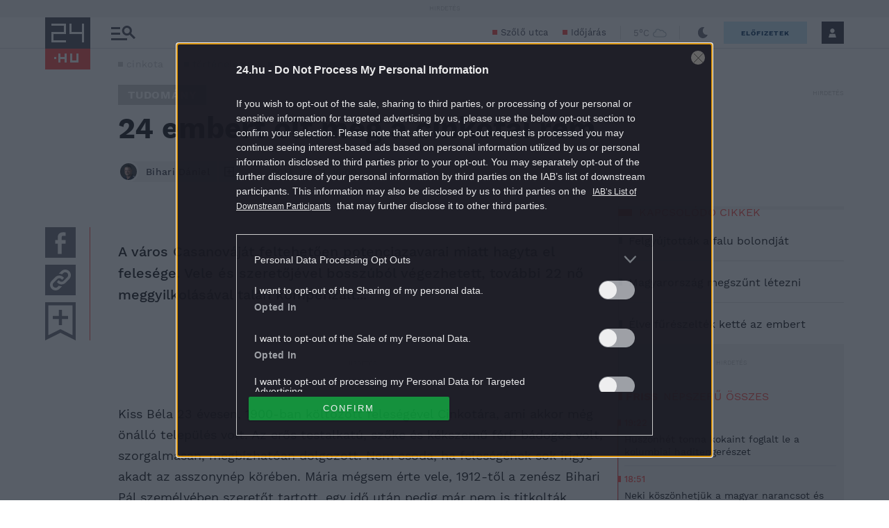

--- FILE ---
content_type: text/html; charset=utf-8
request_url: https://www.google.com/recaptcha/api2/aframe
body_size: 172
content:
<!DOCTYPE HTML><html><head><meta http-equiv="content-type" content="text/html; charset=UTF-8"></head><body><script nonce="cdRP0z0wnu22E6N9EHrmRA">/** Anti-fraud and anti-abuse applications only. See google.com/recaptcha */ try{var clients={'sodar':'https://pagead2.googlesyndication.com/pagead/sodar?'};window.addEventListener("message",function(a){try{if(a.source===window.parent){var b=JSON.parse(a.data);var c=clients[b['id']];if(c){var d=document.createElement('img');d.src=c+b['params']+'&rc='+(localStorage.getItem("rc::a")?sessionStorage.getItem("rc::b"):"");window.document.body.appendChild(d);sessionStorage.setItem("rc::e",parseInt(sessionStorage.getItem("rc::e")||0)+1);localStorage.setItem("rc::h",'1766639274382');}}}catch(b){}});window.parent.postMessage("_grecaptcha_ready", "*");}catch(b){}</script></body></html>

--- FILE ---
content_type: text/vtt
request_url: https://assets-jpcust.jwpsrv.com/strips/wrQWEe8H-120.vtt
body_size: 676
content:
WEBVTT

00:00.000 --> 00:52.190
wrQWEe8H-120.jpg#xywh=0,0,120,67

00:52.190 --> 01:44.380
wrQWEe8H-120.jpg#xywh=120,0,120,67

01:44.380 --> 02:36.571
wrQWEe8H-120.jpg#xywh=240,0,120,67

02:36.571 --> 03:28.761
wrQWEe8H-120.jpg#xywh=360,0,120,67

03:28.761 --> 04:20.952
wrQWEe8H-120.jpg#xywh=0,67,120,67

04:20.952 --> 05:13.142
wrQWEe8H-120.jpg#xywh=120,67,120,67

05:13.142 --> 06:05.332
wrQWEe8H-120.jpg#xywh=240,67,120,67

06:05.332 --> 06:57.523
wrQWEe8H-120.jpg#xywh=360,67,120,67

06:57.523 --> 07:49.713
wrQWEe8H-120.jpg#xywh=0,134,120,67

07:49.713 --> 08:41.904
wrQWEe8H-120.jpg#xywh=120,134,120,67

08:41.904 --> 09:34.094
wrQWEe8H-120.jpg#xywh=240,134,120,67

09:34.094 --> 10:26.284
wrQWEe8H-120.jpg#xywh=360,134,120,67

10:26.284 --> 11:18.475
wrQWEe8H-120.jpg#xywh=0,201,120,67

11:18.475 --> 12:10.665
wrQWEe8H-120.jpg#xywh=120,201,120,67

12:10.665 --> 13:02.856
wrQWEe8H-120.jpg#xywh=240,201,120,67

13:02.856 --> 13:55.046
wrQWEe8H-120.jpg#xywh=360,201,120,67

13:55.046 --> 14:47.236
wrQWEe8H-120.jpg#xywh=0,268,120,67

14:47.236 --> 15:39.427
wrQWEe8H-120.jpg#xywh=120,268,120,67

15:39.427 --> 16:31.617
wrQWEe8H-120.jpg#xywh=240,268,120,67

16:31.617 --> 17:23.808
wrQWEe8H-120.jpg#xywh=360,268,120,67

17:23.808 --> 18:15.998
wrQWEe8H-120.jpg#xywh=0,335,120,67

18:15.998 --> 19:08.188
wrQWEe8H-120.jpg#xywh=120,335,120,67

19:08.188 --> 20:00.379
wrQWEe8H-120.jpg#xywh=240,335,120,67

20:00.379 --> 20:52.569
wrQWEe8H-120.jpg#xywh=360,335,120,67

20:52.569 --> 21:44.760
wrQWEe8H-120.jpg#xywh=0,402,120,67

21:44.760 --> 22:36.950
wrQWEe8H-120.jpg#xywh=120,402,120,67

22:36.950 --> 23:29.140
wrQWEe8H-120.jpg#xywh=240,402,120,67

23:29.140 --> 24:21.331
wrQWEe8H-120.jpg#xywh=360,402,120,67

24:21.331 --> 25:13.521
wrQWEe8H-120.jpg#xywh=0,469,120,67

25:13.521 --> 26:05.712
wrQWEe8H-120.jpg#xywh=120,469,120,67

26:05.712 --> 26:57.902
wrQWEe8H-120.jpg#xywh=240,469,120,67

26:57.902 --> 27:50.092
wrQWEe8H-120.jpg#xywh=360,469,120,67

27:50.092 --> 28:42.283
wrQWEe8H-120.jpg#xywh=0,536,120,67

28:42.283 --> 29:34.473
wrQWEe8H-120.jpg#xywh=120,536,120,67

29:34.473 --> 30:26.664
wrQWEe8H-120.jpg#xywh=240,536,120,67

30:26.664 --> 31:18.854
wrQWEe8H-120.jpg#xywh=360,536,120,67

31:18.854 --> 32:11.044
wrQWEe8H-120.jpg#xywh=0,603,120,67

32:11.044 --> 33:03.235
wrQWEe8H-120.jpg#xywh=120,603,120,67

33:03.235 --> 33:55.425
wrQWEe8H-120.jpg#xywh=240,603,120,67

33:55.425 --> 34:47.616
wrQWEe8H-120.jpg#xywh=360,603,120,67

34:47.616 --> 35:39.806
wrQWEe8H-120.jpg#xywh=0,670,120,67

35:39.806 --> 36:31.996
wrQWEe8H-120.jpg#xywh=120,670,120,67

36:31.996 --> 37:24.187
wrQWEe8H-120.jpg#xywh=240,670,120,67

37:24.187 --> 38:16.377
wrQWEe8H-120.jpg#xywh=360,670,120,67

38:16.377 --> 39:08.568
wrQWEe8H-120.jpg#xywh=0,737,120,67

39:08.568 --> 40:00.758
wrQWEe8H-120.jpg#xywh=120,737,120,67

40:00.758 --> 40:52.948
wrQWEe8H-120.jpg#xywh=240,737,120,67

40:52.948 --> 41:45.139
wrQWEe8H-120.jpg#xywh=360,737,120,67

41:45.139 --> 42:37.329
wrQWEe8H-120.jpg#xywh=0,804,120,67

42:37.329 --> 43:29.520
wrQWEe8H-120.jpg#xywh=120,804,120,67

43:29.520 --> 44:21.710
wrQWEe8H-120.jpg#xywh=240,804,120,67

44:21.710 --> 45:13.900
wrQWEe8H-120.jpg#xywh=360,804,120,67

45:13.900 --> 46:06.091
wrQWEe8H-120.jpg#xywh=0,871,120,67

46:06.091 --> 46:58.281
wrQWEe8H-120.jpg#xywh=120,871,120,67

46:58.281 --> 47:50.472
wrQWEe8H-120.jpg#xywh=240,871,120,67

47:50.472 --> 48:42.662
wrQWEe8H-120.jpg#xywh=360,871,120,67

48:42.662 --> 49:34.852
wrQWEe8H-120.jpg#xywh=0,938,120,67

49:34.852 --> 50:27.043
wrQWEe8H-120.jpg#xywh=120,938,120,67

50:27.043 --> 51:19.233
wrQWEe8H-120.jpg#xywh=240,938,120,67

51:19.233 --> 52:11.424
wrQWEe8H-120.jpg#xywh=360,938,120,67

52:11.424 --> 53:03.614
wrQWEe8H-120.jpg#xywh=0,1005,120,67

53:03.614 --> 53:55.804
wrQWEe8H-120.jpg#xywh=120,1005,120,67

53:55.804 --> 54:47.995
wrQWEe8H-120.jpg#xywh=240,1005,120,67

54:47.995 --> 55:40.185
wrQWEe8H-120.jpg#xywh=360,1005,120,67

55:40.185 --> 56:32.376
wrQWEe8H-120.jpg#xywh=0,1072,120,67

56:32.376 --> 57:24.566
wrQWEe8H-120.jpg#xywh=120,1072,120,67

57:24.566 --> 58:16.756
wrQWEe8H-120.jpg#xywh=240,1072,120,67

58:16.756 --> 59:08.947
wrQWEe8H-120.jpg#xywh=360,1072,120,67

59:08.947 --> 01:00:01.137
wrQWEe8H-120.jpg#xywh=0,1139,120,67

01:00:01.137 --> 01:00:53.328
wrQWEe8H-120.jpg#xywh=120,1139,120,67

01:00:53.328 --> 01:01:45.518
wrQWEe8H-120.jpg#xywh=240,1139,120,67

01:01:45.518 --> 01:02:37.708
wrQWEe8H-120.jpg#xywh=360,1139,120,67

01:02:37.708 --> 01:03:29.899
wrQWEe8H-120.jpg#xywh=0,1206,120,67

01:03:29.899 --> 01:04:22.089
wrQWEe8H-120.jpg#xywh=120,1206,120,67

01:04:22.089 --> 01:05:14.280
wrQWEe8H-120.jpg#xywh=240,1206,120,67

01:05:14.280 --> 01:06:06.470
wrQWEe8H-120.jpg#xywh=360,1206,120,67

01:06:06.470 --> 01:06:58.660
wrQWEe8H-120.jpg#xywh=0,1273,120,67

01:06:58.660 --> 01:07:50.851
wrQWEe8H-120.jpg#xywh=120,1273,120,67

01:07:50.851 --> 01:08:43.041
wrQWEe8H-120.jpg#xywh=240,1273,120,67

01:08:43.041 --> 01:09:35.232
wrQWEe8H-120.jpg#xywh=360,1273,120,67



--- FILE ---
content_type: image/svg+xml
request_url: https://s.24.hu/app/themes/24-2020-theme/images/icons//icon-fb-article.svg
body_size: 333
content:
<svg width="44" height="44" viewBox="0 0 44 44" fill="none" xmlns="http://www.w3.org/2000/svg">
<path d="M41.472 0H0V44H44V0H41.472ZM29.3641 23.8303H23.8584V38.4133H18.2603V23.8319H14.3752V18.565H18.2603V14.0814C18.2603 10.5614 20.5509 7.32152 25.8514 7.32152C27.0995 7.31762 28.3472 7.38529 29.5876 7.52401L29.4565 12.4314C29.4565 12.4314 27.8435 12.4153 26.0835 12.4153C24.1665 12.4153 23.8598 13.2865 23.8598 14.7385V18.565H29.6198L29.3641 23.8303Z" fill="#6B6B76"/>
</svg>


--- FILE ---
content_type: application/javascript
request_url: https://stat.24.hu/CTS/measuring-codes-v2/public/24.main.min.js?t=20250708
body_size: 12383
content:
(()=>{var e={4:(e,t,n)=>{"use strict";n.d(t,{P:()=>o});var a=n(472);const o=()=>{n.g._ceMeasuringCode=n.g._ceMeasuringCode||{},n.g._ceMeasuringCode.config=n.g._ceMeasuringCode.config||a.$}},57:(e,t,n)=>{"use strict";n.r(t),n.d(t,{removeAccents:()=>a});const a=e=>{let t={a:"á|à|ã|â|À|Á|Ã|Â",e:"é|è|ê|É|È|Ê",i:"í|ì|î|Í|Ì|Î",o:"ó|ò|ö|ő|Ó|Ò|Ö|Ő",u:"ú|ù|û|ü|ű|Ú|Ù|Û|Ü|Ű",c:"ç|Ç",n:"ñ|Ñ"};e=e.toLowerCase();for(let n in t)e=e.replace(new RegExp(t[n],"g"),n);return e}},60:(e,t,n)=>{"use strict";n.r(t),n.d(t,{removeSpace:()=>a});const a=e=>(null!=e&&(e.startsWith(" ")&&(e=e.substring(1)),e.endsWith(" ")&&(e=e.substring(0,e.length-1))),e)},66:(e,t,n)=>{"use strict";n.d(t,{H:()=>f});var a=n(472),o=n(906),r=n(864);const l={getWidgetGroupTitle:null,getWidgetGroupLinkCnt:null,prepare:(e,t)=>{let n=[],o=0,r=a.$.hostConfig?.widgetGrouping?.attr||"";if(""!=r){const l=[...new Set([e?.hasAttribute(r)?e:[],...e.querySelectorAll(`[${r}]`),t?.hasAttribute(r)?t:[]])].flat();for(const i of l)if(i?.contains?.(t)||i==t){const l=i?.getAttribute(r);n.push(l);const s=[...new Set([...e.querySelectorAll(`[${r}='${l}']`),e?.getAttribute(r)==l?e:[],t?.getAttribute(r)==l?t:[]])].flat();for(const e of s){let n=0;const r=[...new Set([...e?.querySelectorAll?.(a.$.hostConfig.tagNames)||[],t])].flat();for(const e of r)e==t&&(o=n),n++}}}l.getWidgetGroupTitle=()=>{const e=[...new Set(n)];let t="";if(e.length>0){const n=a.$?.hostConfig?.widgetGrouping?.replaceDelimiter||"#";t=n+e.join(n)}return t},l.getWidgetGroupLinkCnt=()=>o}};var i=n(199),s=n(315),c=n(57),g=n(858);const d={titleFromAttr:(e,t,n,o)=>{if(null!=e&&""!=e){let r="";if("string"==typeof e)null!=t.getAttribute(e)&&(r=t.getAttribute(e)+(0,g.H)(t,`[ ${e} = '${t.getAttribute(e)}']`),o.push(r.replace(/\//,"_"))),a.$.hostConfig?.tagNameAsWidget&&t==n&&null!=n.getAttribute(e)&&(r=n.getAttribute(e)+(0,g.H)(n,`[ ${e} = '${n.getAttribute(e)}']`),o.push(r.replace(/\//,"_")));else if("object"==typeof e)for(const l of e)null!=t.getAttribute(l)&&(r=t.getAttribute(l)+(0,g.H)(t,`[ ${l} = '${t.getAttribute(l)}']`),o.push(r.replace(/\//,"_"))),a.$.hostConfig?.tagNameAsWidget&&t==n&&null!=n.getAttribute(l)&&(r=n.getAttribute(l)+(0,g.H)(n,`[ ${l} = '${n.getAttribute(l)}']`),o.push(r.replace(/\//,"_")))}},titleFromElements:(e,t,n,o)=>{let r,l=a.$.hostConfig.widgetTitle.titleFrom[o].fromParent,i=a.$.hostConfig.widgetTitle.titleFrom[o].fomParentOnpageType;for(const n of t)if(e.querySelectorAll(n).length>0){r=e.querySelectorAll(n),"object"==typeof r[0]&&(r=r[0]);break}if(l&&s.page?.[i]?.()&&null!=e.parentNode&&null==r)for(const n of t)if(e.parentNode.querySelectorAll(n).length>0){r=e.parentNode.querySelectorAll(n),"object"==typeof r[0]&&(r=r[0]);break}if(0!=r?.length)if(r?.children?.length>1)for(const e of r.children)null!=e.innerText&&n.push(e.innerText?.replace(/\//,"_"));else null!=r?.innerText&&n.push(r?.innerText?.replace(/\//,"_").trim())},titleFromArticleContent:(e,t,n)=>{if(a.$.hostConfig?.article?.elements){n&&(e=e.customParentNode);for(const n of a.$.hostConfig.article.elements){let o=document.querySelectorAll(n);if(null!=o[0]&&o[0].contains(e)){t.push(a.$.hostConfig.article.title);break}}}},prepare:(e,t,n,o,r,i)=>{let c,g=Object.keys(a.$.hostConfig.widgetTitle.titleFrom),m=!1;if(null!=a.$.hostConfig?.widgetTitle?.titleFrom[n]?.frompageType){c=a.$.hostConfig.widgetTitle.titleFrom[n].frompageType;for(const e of c)if(s.page[e]()){c=e;break}}if(null!=c?g.includes(n)&&s.page?.[c]?.()&&(m=!0):m=!0,m&&(d.titleFromArticleContent(o,t,r),g.includes(n))){let r=a.$.hostConfig.widgetTitle.elements,s=null==i?a.$.hostConfig.widgetTitle.attr:i;d.titleFromElements(e,r,t,n),d.titleFromAttr(s,e,o,t);let c=l?.getWidgetGroupTitle?.()||"";""!=c&&t.push(c.replace(/\//,"_"))}},get:e=>{if("object"==typeof e){e=e.filter((e,t,n)=>n.indexOf(e)===t);for(let t=0;t<e.length;t++)""==e[t]&&e.splice(t,1);for(let t=1;t<e.length;t++){let n=a.$.hostConfig?.widgetGrouping?.replaceDelimiter||"#";t>0&&(-1!=e[t].indexOf(n)&&(n=""),e[t]=n+e[t])}(e=e.join("")).trim(),e=(0,r.X)(e).replace("//","/"),a.$.hostConfig?.widgetTitle?.cleanText&&(e=e.replace(/ /g,"-"),e=(0,c.removeAccents)(e.replace(/-{2,}/g,"-"))),"/"==e[0]&&(e=e.slice(1)),a.$.hostConfig?.widgetGrouping&&(e=e.replace("/#_wgr_",""))}return e}};var m=n(710),u=n(60);const p=(e,t)=>{let n=e.querySelectorAll(a.$.hostConfig.tagNames),o=!1,r=0;if(a.$.hostConfig?.widgetGrouping){let e="";e=l.getWidgetGroupTitle(),r=l.getWidgetGroupLinkCnt(),""!=e&&(o=!0)}else for(let e=0;e<n.length;e++)n[e]==t&&(r=e);if(!o)for(let e=0;e<n.length;e++)n[e]==t&&(r=e);return r},f={addEventListenerClick:null,initClickListener:null,init:()=>{let e=[],t=null,c=[],g=[],h=0,C=(0,i.g)(),y={},k=(n,o,r,i,s)=>{let m=r.replace(/\./g,"");if(m=m.replace(/#/g,""),""!=(r=r.replace(/\|/g,", "))&&null!=n.id&&-1!=n.id.search(m)||""!=r&&null!=n.className&&"string"==typeof n.className&&-1!=n.className.search(m)){if(null!=a.$.hostConfig.skipCoordElements&&a.$.hostConfig.skipCoordElements.length>0)for(const e of a.$.hostConfig.skipCoordElements)r+=":not("+e+")";let m=null,u=null,f=null,y=C.querySelectorAll(r);null!=g[0]&&(y=g[g.length-1].querySelectorAll(r)),y=((e,t,n,o)=>{let r=[];for(const o of e)if(null==a.$.hostConfig.needContainTagnames||a.$.hostConfig.needContainTagnames){if(o.querySelectorAll(a.$.hostConfig.tagNames).length>0&&r.push(o),null!=a.$.hostConfig.customElements)for(const e of a.$.hostConfig.customElements.split(","))(null!=n.className&&-1!=n.className.indexOf(e)||null!=n.id&&-1!=n.id.indexOf(e))&&-1==r.indexOf(o)&&r.push(o);a.$.hostConfig?.tagNameAsWidget&&null!=t.tagName&&-1!=a.$.hostConfig.tagNames.indexOf(t.tagName.toLowerCase()+",")&&-1==r.indexOf(o)&&r.push(o)}else r.push(o);if(null!=a.$.hostConfig.coordOwnContext&&a.$.hostConfig.coordOwnContext)for(const e of r){let t=e.querySelectorAll(o);for(const e of t)-1!=r.indexOf(e)&&(r=r.filter(t=>t!==e))}if(a.$.hostConfig?.shadowDOM?.selector){const e=document.querySelectorAll(a.$.hostConfig.shadowDOM.selector);for(const t of e){const e=t?.shadowRoot?.querySelectorAll?.(o)||[];for(const t of e)r.push(t)}}return r})(y,n,o,r);for(let r=0;r<y.length;r++)null!=a.$.hostConfig.parentRowSeparator&&"row"==i&&y[r].querySelectorAll(a.$.hostConfig.tagNames).length>0&&-1==y[r].className.indexOf(a.$.hostConfig.parentRowSeparator)&&(f++,n===y[r]&&(u=f-1)),n==y[r]&&(m=r,l.prepare(n,o),d.prepare(n,e,i,o,s),"widgetColumn"!=i&&(h=p(n,o)),null!=u&&(m=u),"widget"==i&&(t=n),c.push(m),g.push(n))}},v=(n,l,p)=>{c=[],g=[],h=0,C=(0,i.g)();let f=!1,b=null,w=[];if((n.target!=document&&null!=C&&"body"!=n?.target?.tagName.toLowerCase()&&n.target!=document.body||p)&&(C?.contains?.(n.target)||p)){let i=n.target.parentNode;b=n.target,(p||null!=l&&null!=l)&&(i=n.target?.customParentNode||n.target?.parentNode,b.customParentNode=i),w=((e,t,n,a)=>{const o="BODY";for(e.push(a.target),e.push(t);t!=n&&t!=document.body&&a.target!=document.body&&null!=t&&t?.tagName!=o&&a.target?.tagName!=o;)t=t.parentNode,e.push(t);return e})(w,i,C,n),f=(e=>{for(const t of w)if("object"==typeof t&&null!=t?.tagName){for(const n of a.$.hostConfig.tagNames.split(","))if(t.tagName.toLowerCase()==n&&(b=t,C.contains(b))){e=!0;break}if(null!=a.$.hostConfig.customElements)for(const n of a.$.hostConfig.customElements.split(","))if(("string"==typeof t.className&&null!=t.className&&-1!=t.className.indexOf(n)||"string"==typeof t.className&&null!=t.id&&-1!=t.id.indexOf(n))&&(b=t,C.contains(b))){e=!0;break}}return e})(f),f=(e=>{if(null!=a.$.hostConfig.exCeptions&&null!=C)for(const t of a.$.hostConfig.exCeptions.split(",")){let n=C.querySelectorAll(t);for(const t of n)null!=n&&"object"==typeof n&&t.contains(b)&&(e=!1)}return e})(f),a.$.hostConfig?.itemInLinkItem&&(b=(()=>{let e=b.querySelectorAll(a.$.hostConfig.tagNames);if(null!=e&&e.length>0)for(const t of e)if(t==n.target){b=t;break}return b})()),(null!=l&&null!=l||p)&&(f=!0,b=n.target),null!=a.$.hostConfig?.event?.replace&&(a.$.event.replace=a.$.hostConfig.event.replace);for(const e in a.$.event.replace){let t=e,o=a.$.event.replace[t];if(t==n.type)for(const e in o){let t=o[e],a=C.querySelectorAll(t.elSelector);for(const t of a)if(t==b)return n.target.addEventListener(e,v),f=!1,!1}}if(f){for(let e=w.length;e>=0;--e)"object"==typeof w[e]&&(k(w[e],b,a.$.hostConfig.row,"row",p),k(w[e],b,a.$.hostConfig.column,"column",p),("string"==typeof w[e].className&&-1==w[e].className.indexOf(a.$.hostConfig.widgetException)||""==a.$.hostConfig.widgetException)&&(k(w[e],b,a.$.hostConfig.widget,"widget",p),null!=a.$.hostConfig.widgetColumn&&k(w[e],b,a.$.hostConfig.widgetColumn,"widgetColumn",p)));if(((t,n,l,i,c,g)=>{y={};let p,f="",C="",k="link",v="",b=!g;for(const e of a.$.hostConfig.linkTypes)if(t.target.localName==e.type){k=e.name;break}p=(0,m.getInnerText)(l,t.target,l,c),f=(e=>{let t="";return null!=e.href&&(t=e.href,-1==t.indexOf("void(0)")&&-1==t.indexOf("javascript")||(t="JS"),-1==t.indexOf("https://")&&-1==t.indexOf("http://")&&(t.startsWith("#")||(t=""))),t=e?.getAttribute?.("data-link")||t,t})(l),(-1!=f.indexOf("http://")||-1!=f.indexOf("https://"))&&(v=f.split("/")[2]),null!=l?.getAttribute?.(a.$.hostConfig?.linkType?.attr)&&(k=l.getAttribute(a.$.hostConfig.linkType.attr)),""!=a.$.hostConfig?.linkCat?.attr&&(C=a.$.hostConfig.linkCat?.function?.(l)),p=(0,r.X)(p),p=(0,u.removeSpace)(p),y={event:a.$.event.name,blockTitle:"content",boxTitle:n.toString(),boxSubTitle:d.get(e).trim(),hostname:v,linkCount:h,linkPage:s.page.getLinkPage(),linkText:p.trim(),linkType:k,linkURI:encodeURIComponent(f),linkCat:C},""==n.toString()||i||(0,o.pushDLEvent)(y,b),e=[]})(n,c,b,l,t,p),null!=l&&null!=l)return y}}},b=()=>{document.addEventListener("mousedown",e=>{null!=e.button&&(0!=e.button&&1!=e.button||v(e))}),n.g.addEventListener("_ce_measure_item",e=>v(e.detail,e.detail?.returnVal,e.detail?.createdElement))};b(),f.addEventListenerClick=v,f.initClickListener=b}}},199:(e,t,n)=>{"use strict";n.d(t,{g:()=>o});var a=n(472);const o=()=>{let e=document.querySelectorAll(a.$.hostConfig.top);for(const t of e)if(null!=t)return t}},315:(e,t,n)=>{"use strict";n.r(t),n.d(t,{page:()=>o});var a=n(472);const o={pageTypes:{isHomePage:!1,isCategoryPage:!1,isArticlePage:!1,pageTypeName:""},isHomePage:()=>o.pageTypes.isHomePage,isCategoryPage:()=>o.pageTypes.isCategoryPage,isArticlePage:()=>o.pageTypes.isArticlePage,getPageType:()=>o.pageTypes.pageTypeName,prepare:()=>{let e="",t=document.location.pathname,n=document.location.search,r=a.$.hostConfig.page.typeFromVariable,l=a.$.hostConfig?.page?.langIndex||0,i={home:["Home","Nyito"],article:["Article","Cikk"],category:["Category","Rovat"],other:["Other","Egyeb"],search:["Search","Kereso"]};"/"==document.location.pathname&&-1==n.indexOf("?s=")?(e=i.home[l],o.pageTypes.isHomePage=!0):(-1!=document.location.pathname.search("[0-9]{4}[-/]{0,1}(0[1-9]|1[0-2])[-/]{0,1}(0[1-9]|[1-2][0-9]|3[0-1])")&&(e=i.article[l],o.pageTypes.isArticlePage=!0),null!=r&&(e=r,e=e.charAt(0).toUpperCase()+e.slice(1),e==i.article[0]&&(o.pageTypes.isArticlePage=!0)),""==e&&(t.endsWith("/")&&(t=t.substring(0,t.length-1)),t.split("/").length-1==1?(e=i.category[l],o.pageTypes.isCategoryPage=!0):e=i.other[l],-1!=n.indexOf("?s=")&&(e=i.search[l]))),a.$.hostConfig?.page?.lowerCase&&(e=e.toLowerCase()),o.pageTypes.pageTypeName=e},getArticlePage:()=>{let e=document.location.pathname;return null!=e.split("/")[1].split("/")[0]&&(e=e.split("/")[1].split("/")[0]),a.$.hostConfig?.page?.lowerCase&&(e=e.toLowerCase()),e},getLinkPage:()=>{let e=o.getPageType();return""!=a.$.hostConfig.page.name&&(e=a.$.hostConfig.page.name+" "+o.getPageType(),o.pageTypes.isArticlePage&&a.$.hostConfig?.page?.articlePageNamePath&&(e=o.getPageType().toLowerCase()+"/"+o.getArticlePage()),a.$.hostConfig?.page?.path&&(e=""==o.getArticlePage()?o.getPageType():o.getArticlePage())),a.$.hostConfig?.page?.lowerCase&&(e=e.toLowerCase()),e},getPagePath:e=>{let t=document.location.pathname?.split?.("/")?.[e]||"";return a.$.hostConfig?.page?.lowerCase&&(t=t.toLowerCase()),t}}},446:(e,t,n)=>{"use strict";n.r(t),n.d(t,{cutStringAt:()=>a});const a=(e,t)=>e.length>t?`${e.substring(0,t)}...`:e},472:(e,t,n)=>{"use strict";n.d(t,{$:()=>o});const a={hostConfig:{page:{name:"",lowerCase:!0,articlePageNamePath:!0,typeFromVariable:n.g.ctsPageType},top:[".site-content",".elementor-page .content-area","._ce_measure_top"],sidebar:".sidebar",bottom:".footer",column:"._ce_measure_column|.elementor-column",row:"._ce_measure_row|.elementor-section",parentRowSeparator:"vc_inner ",widget:"._ce_measure_widget|.elementor-widget",widgetTitle:{attr:["data-ce-measure-widget","data-widget_type"],elements:["h3.active","h3.-active"],titleFrom:{widget:{fromParent:!1}},cleanText:!0},tagNames:"a,button,iframe,label,input",customElements:".fb-share-ab,.m-mileStone__btn,.owl-prev,.owl-next,_ce_measure_link",article:{title:"Article content",elements:[".o-post__body",".livepost-events"]},exCeptions:"#box-menu,.mejs-controls button,.newslettertemplate,.audioplayer-playpause",otherClickElements:[{name:"header",headerClick:1},{name:".o-header",headerClick:1},{name:".m-header",headerClick:1},{name:".navbar",headerClick:1},{name:"#navbar-main",headerClick:1,noChild:1},{name:".a-menu",newName:"navbar-main",headerClick:1,noChild:1},{name:"#menu-friss",headerClick:1,noChild:1},{name:"#menu-24",headerClick:1,noChild:1},{name:".-menuTop24",newName:"menu-top24",headerClick:1,noChild:1},{name:"#menu-tamogatas",headerClick:1,noChild:1},{name:"#mainMenu",headerClick:1},{name:".m-dropdownMenu",headerClick:1},{name:"#menu-friss-content",headerClick:1},{name:"#menu-24-content",headerClick:1},{name:"#menu-24",headerClick:1},{name:".m-infoBar",headerClick:1},{name:".m-weather",headerClick:1},{name:".m-login",headerClick:1},{name:".o-header__parent24Logo",newName:"parent24Logo",headerClick:1,noChild:1},{name:".m-dropdownMenu.-loginMenu",newName:"loginMenu",headerClick:1},{name:".m-login__profileItem.-darkmodeItem .-darkModeOff",newName:"loginMenu-dark-mode-btn-off",headerClick:1,runOnclickEvt:!1},{name:".m-login__profileItem.-darkmodeItem .-darkModeOn",newName:"loginMenu-dark-mode-btn-on",headerClick:1,runOnclickEvt:!1},{name:".m-infoBar__weather",headerClick:1},{name:".m-infoBar__today .nameday",newName:"nameday",headerClick:1,noChild:1},{name:".m-infoBar__today .date",newName:"date",headerClick:1,noChild:1},{name:".m-brandLogo",headerClick:1},{name:".m-header__logo",newName:"headerLogo",headerClick:1},{name:"#navbar-tags",headerClick:1},{name:"#tag-menu",headerClick:1},{name:".m-megaMenu",headerClick:1},{name:".m-megaMenu__tags",headerClick:1},{name:".m-megaMenu__section",headerClick:1},{name:".m-megaMenu__microsites",headerClick:1},{name:".m-megaMenu__communityWrap",headerClick:1},{name:".m-megaMenu__top5",headerClick:1},{name:".m-subMegamenus",headerClick:1},{name:".m-categoryMenu.a-baseTag",newName:"m-megaMenu-tag",headerClick:1},{name:".m-megaMenu__top24Wrap",newName:"m-megaMenu-top24",headerClick:1},{name:".m-megaMenu__mostReadWrap",newName:"m-megaMenu-mostRead",headerClick:1},{name:".m-megaMenu__searchFrom",newName:"m-megaMenu-searchForm",headerClick:1},{name:".logo.elementor-widget",newName:"elementor-nav-logo",headerClick:1},{name:"#fp-nav",newName:"elementor-nav",headerClick:1},{name:"#fp-nav .fp-tooltip.fp-left",newName:"elementor-nav",headerClick:1,noChild:1},{name:".newsletter-btn",headerClick:1},{name:".m-topBar",headerClick:1},{name:".m-topBar .-topBarSearch",newName:"topBarSearch",headerClick:1,noChild:1},{name:".m-topBar .-topBarLetter",newName:"topBarLetter",headerClick:1,noChild:1},{name:".m-megaMenu__searchWrap .-pseudoSearchBtn",newName:"m-megaMenuSearchBtn",headerClick:1,noChild:1},{name:"#additional-menu",headerClick:1},{name:".m-swiperMenu__btn.swiper-button-prev",newName:"tag-menu-prev",headerClick:1},{name:".m-swiperMenu__btn.swiper-button-next",newName:"tag-menu-next",headerClick:1},{name:"#dark-mode-btn-wrap a.-normalModeBtn",newName:"dark-mode-btn-on",headerClick:1,noChild:1,addEventListenerClick:1,runOnclickEvt:!1},{name:"#dark-mode-btn-wrap a.-darkModeBtn",newName:"dark-mode-btn-off",headerClick:1,noChild:1,addEventListenerClick:1,runOnclickEvt:!1},{name:".o-header a.a-btn.-subscription",newName:"subscription-btn",headerClick:1,noChild:1},{name:".articleGalleryCanvas",newName:"gallery"},{name:".articleGalleryCanvas .owl-prev",newName:"gallery-prev",noChild:1,addEventListenerClick:1},{name:".articleGalleryCanvas .owl-next",newName:"gallery-next",noChild:1,addEventListenerClick:1},{name:".articleGalleryCanvas .toplogo",newName:"gallery-toplogo",noChild:1,addEventListenerClick:1},{name:".articleGalleryCanvas .close-button",newName:"gallery-close",noChild:1,addEventListenerClick:1},{name:".articleGalleryCanvas .description-container .desc-button",newName:"gallery-desc-button",noChild:1,addEventListenerClick:1},{name:".o-cegCanvas .m-cegLayer:not([data-ce-measure-widget='gallery-layer'])",newName:"gallery"},{name:".o-cegCanvas .m-cegLayer:not([data-ce-measure-widget='gallery-layer']) .a-cegNav.-prev",newName:"gallery-prev",noChild:1,addEventListenerClick:1},{name:".o-cegCanvas .m-cegLayer:not([data-ce-measure-widget='gallery-layer']) .a-cegNav.-next",newName:"gallery-next",noChild:1,addEventListenerClick:1},{name:".o-cegCanvas .m-cegLayer:not([data-ce-measure-widget='gallery-layer']) .m-cegCarousel__zoom",newName:"gallery-zoom",noChild:1,addEventListenerClick:1},{name:".o-cegCanvas .m-cegLayer:not([data-ce-measure-widget='gallery-layer']) .m-cegLayer__sidebar.m-cegSidebar",newName:"gallery-sidebar",addEventListenerClick:1},{name:".o-cegCanvas .m-cegLayer:not([data-ce-measure-widget='gallery-layer']) .m-cegSocial.-sidebar",newName:"gallery-social",addEventListenerClick:1},{name:".o-cegCanvas .m-cegLayer:not([data-ce-measure-widget='gallery-layer']) .m-cegSocial.-sidebar .m-cegSocial__icon",newName:"gallery-social",addEventListenerClick:1,noChild:1},{name:".o-cegCanvas .m-cegLayer:not([data-ce-measure-widget='gallery-layer']) .m-cegLayer__top.m-cegHeader",newName:"gallery-header",addEventListenerClick:1},{name:".o-cegCanvas .m-cegLayer:not([data-ce-measure-widget='gallery-layer']) .m-cegLayer__top.m-cegHeader .m-brandLogo",newName:"gallery-toplogo",noChild:1,addEventListenerClick:1},{name:".o-cegCanvas .m-cegLayer:not([data-ce-measure-widget='gallery-layer']) .m-cegHeader__closeBtn.close-button",newName:"gallery-close",noChild:1,addEventListenerClick:1},{name:".o-cegCanvas .m-cegLayer:not([data-ce-measure-widget='gallery-layer']) .m-cegCaption__thumbIcon",newName:"gallery-thumb-icon",noChild:1,addEventListenerClick:1},{name:".o-cegCanvas .m-cegLayer:not([data-ce-measure-widget='gallery-layer']) .m-cegThumbList__item img",newName:"gallery-thumb-image",addEventListenerClick:1,noChild:1},{name:".o-cegCanvas .m-cegLayer:not([data-ce-measure-widget='gallery-layer']) .m-relatedWidget__item",newName:"gallery-related-item",addEventListenerClick:1},{name:".o-cegCanvas .m-cegLayer:not([data-ce-measure-widget='gallery-layer']) .m-relatedWidget__item .m-relatedWidget__tag",newName:"gallery-related-item-tag",addEventListenerClick:1},{name:".o-cegCanvas .m-cegLayer:not([data-ce-measure-widget='gallery-layer']) .a-cegGalleryTitle",newName:"gallery-header-title",addEventListenerClick:1,noChild:1},{name:".o-cegCanvas .m-cegLayer:not([data-ce-measure-widget='gallery-layer']) .m-cegHeader__imgCnt img",newName:"gallery-header-image",addEventListenerClick:1,noChild:1},{name:".m-cegOpener:not(._ce_measure_widget)",newName:"gallery-open",addEventListenerClick:1,noChild:1},{name:".u-overlayFullScreen",layerClick:1},{name:"#overlay_readers_letter",layerClick:1},{name:"#overlay_readers_letter",layerClick:1},{name:".u-overlayFullScreen .-loginAlert",newName:"overlay-login-alert",layerClick:1},{name:"#sideStickyVideoMobileNotice",layerClick:1},{name:"#sideStickyVideoMobileNotice",layerClick:1,noChild:1},{name:"#sideStickyVideoMobileNotice #videoCloseBtnOnMobile",newName:"sideStickyVideoMobileNotice-close",layerClick:1,noChild:1},{name:"#sideStickyVideoReOpen",noChild:1},{name:"#adultModal",layerClick:1},{name:"#webPushPopup",layerClick:1},{name:"#stickyMobileNotification",layerClick:1},{name:".m-fbExitPopup__wrap",newName:"shareItemLikeBox-botom",layerClick:1,addEventListenerClick:1},{name:".m-fbExitPopup__wrap .fa-close",newName:"shareItemLikeBox-botom-close",layerClick:1,addEventListenerClick:1,noChild:1},{name:".remp-banner",layerClick:1},{name:"#breakingNewsRow",layerClick:1},{name:"#breakingNewsRow",layerClick:1,noChild:1},{name:"#breakingNewsRow #newsCloseBtn, #breakingNewsRow #breakingNewsCloseBtn",newName:"breakingNewsRow-close",layerClick:1,noChild:1},{name:".m-donationBottomLine__wrap",newName:"m-donationBottomLine-parent",noChild:1,addEventListenerClick:1},{name:".m-donationBottomLine__side.-leftSide",newName:"m-donationBottomLine-left",noChild:1,addEventListenerClick:1},{name:".m-donationBottomLine__side.-rightSide",newName:"m-donationBottomLine-right",noChild:1,addEventListenerClick:1},{name:".m-donationBottomLine__close",newName:"m-donationBottomLine-close",noChild:1,addEventListenerClick:1},{name:".m-donationBottomLine__txtWrap",newName:"m-donationBottomLine-txt",noChild:1,addEventListenerClick:1},{name:".m-donationBottomLine__imgWrap",newName:"m-donationBottomLine-img",noChild:1,addEventListenerClick:1},{name:".m-donationBottomLine__btn",newName:"m-donationBottomLine-btn",noChild:1,addEventListenerClick:1},{name:'a[href*="ajanlom_page"][href*="googleplay_button"], a[href*="tippjatek_ajanlaspage_appstorebutton"]',newName:"tippjatek-app-ajanlom-btn",noChild:1},{name:"#footer",footerClick:1},{name:"#footer .-categoryMenuInFooter",newName:"footer-category",footerClick:1},{name:"#footer .-partnersCol",newName:"footer-partners",footerClick:1},{name:"#footer .-serviceCol",newName:"footer-services",footerClick:1},{name:"#footer .-appCol",newName:"footer-apps",footerClick:1}],linkTypes:[{type:"img",name:"picture"},{type:"label",name:"label"},{type:"input",name:"input"},{type:"button",name:"button"},{type:"socialevent",name:"socialevent"}],widgetGrouping:{active:!0,attr:"data-measurement-group",replaceDelimiter:"#"},appear:{attr:"data-ce-measure-appear",selectors:{appear:"._ce_measure_appear"},threshold:[0]},innerTextFindSimilarLink:!0,innerTextFindSimilarLinkFirst:!0,skipCoordElements:[],articleReadMeasuring:!0,needContainTagnames:!0,tagNameAsWidget:!0,coordOwnContext:!0,linkText:{stripClass:!1},shadowDOM:{selector:['marfeel-flowcards [data-testid="amp-document-single"]',"#central-quiz"]}},hostFunction:{scrollOnTipGameLandingPage:()=>{if(document.location.href.includes("tippjatek.24.hu/ajanlas")){let e=[[25,0],[50,0],[75,0],[100,0]],t=n.g._ceMeasuringCode.page.getLinkPage(),a="",o=n.g._ceMeasuringCode.page.getPageType(),r={tag:{index:2},category:{index:1},article:{index:1}};""==t&&null==t&&(t="undefinedPageId"),-1!=Object.keys(r).indexOf(o)&&null!=r[o]&&(a=n.g._ceMeasuringCode.page.getPagePath(r[o].index)+"/"),document.onscroll=()=>{let o=document.documentElement.scrollHeight,r=n.g.innerHeight,l=(n.g.pageYOffset||document.documentElement.scrollTop)/(o-r);l=Math.round(100*l);for(const o of e)if(l>=o[0]&&0==o[1]){o[1]=1;const e={event:"scrollEvent",eventCategory:"Scroll on "+n.g._ceMeasuringCode.page.getPageType(),eventAction:a+"percentage",eventLabel:"Scroll/"+t+"/percentage/"+o[0]+"%"};n.g._ceMeasuringCode.pushDLEvent(e,!1),100==o[0]&&(document.onscroll=!1)}}}}}};let o={error:{reporting:!0,console:{name:"_ceMeasuringCode",color:"#bada55"}},event:{name:null!=a.hostConfig.event&&null!=a.hostConfig.event.name?a.hostConfig.event.name:"eventLinkClick",replace:{mousedown:{change:{elSelector:"select"}}},rateLimit:{maxTotalEvt:500,maxEvtInterval:10,reducedMaxEvtInterval:1,interval:1e3,queueMax:100}},cutDlParams:{linkText:90,boxSubTitle:255,encodeChars:["/"]},mediaConfig:{playerObj:"jwplayer",playerContainer:".jwplayer, audio",observer:{id:"botr_",class:"jwplayer jw-reset"},active:!0,events:{play:!0,pause:!0,complete:!0,seek:!0,seeking:!0,playAttempt:!0,adImpression:!0,adSkipped:!0,adClick:!0,adComplete:!0,ended:!0},playerNameFromProperty:[a.hostConfig.widget,"class","id"]},mutationConfig:{attributes:!0,childList:!0,characterData:!0,subtree:!0},appear:{evt:{listener:"_ce_measure_appear"},excludeTagNames:["HTML","BODY"]},hostConfig:{}};o={...o,...a}},496:(e,t,n)=>{var a={"./cutStringAt.js":446,"./getInnerText.js":710,"./getWidgetData.js":810,"./page.js":315,"./pushDLEvent.js":906,"./removeAccents.js":57,"./removeSpace.js":60};function o(e){var t=r(e);return n(t)}function r(e){if(!n.o(a,e)){var t=new Error("Cannot find module '"+e+"'");throw t.code="MODULE_NOT_FOUND",t}return a[e]}o.keys=function(){return Object.keys(a)},o.resolve=r,e.exports=o,o.id=496},710:(e,t,n)=>{"use strict";n.r(t),n.d(t,{getInnerText:()=>l});var a=n(472),o=n(199),r=n(60);const l=(e,t,n,l)=>{let i="";const s=(t,n)=>{if(!t||!n?.parentNode)return"";let a=t.parentNode;for(let r=0;r<4&&a&&a!==n.parentNode&&a!==document.body&&a!==(0,o.g)()&&"BODY"!==a.tagName;r++){const n=a.getElementsByTagName("a");for(const a of n)if(a.href&&(a.href===t.parentNode.href||a.href===e.href)){const e=a.innerText.trim();if(e)return e}a=a.parentNode}return""},c=e=>{try{return e.trim().replace("\n"," ").replace(/<\/?[^>]+(>|$)/g,"").replace(/[^a-z0-9\n\r\.\+\-_\!\@\#\/\*\,\=\%\'\"\(\)\?\: áéíóöőúüű]/gi,"").replace(/\r?\n|\r/g,"")}catch(t){return e}};return n=n||e,i=((e,t,n,o)=>{if(!t)return o;const r=[(t="svg"===t.tagName&&t?.parentNode||t).innerText,(()=>{if(a.$.hostConfig?.innerTextFindSimilarLinkFirst&&!o)return s(n,e)})(),t.textContent,t.title,t.alt,"input"===t.tagName.toLowerCase()&&"submit"===t.getAttribute("type")?t.value:null,(()=>{if(((e,t)=>!("img"!=e?.tagName?.toLowerCase?.()&&"img"!=t?.tagName?.toLowerCase?.()))(t,n))return t.title||t.alt||n.title||n.alt||""})(),t.id,a.$.hostConfig?.linkText?.stripClass??1?t?.className?.match?.(/^[^\s]+/g)?.[0]:t.className,t.placeholder,t.name,(()=>{if(a.$.hostConfig?.innerTextFindSimilarLink&&!o)return s(n,e)})()];for(let e of r)if(e&&""!==e.trim()){o=e.trim();break}if(t.selectedIndex&&t.children){const e=t.id||t.name;o=(e?e+"_":"")+(t.children[t.selectedIndex].innerText||o)}return c(o)})(l,e,t=t||e,i),i=c(i),i=((e,t)=>{if(e&&a.$.hostConfig.noLinkText)for(const t of a.$.hostConfig.noLinkText.split(","))if(e.parentNode?.className&&e.parentNode.className.includes(t)||e.className&&e.className.includes(t)||e.id&&e.id.includes(t))return"";return t})(n,i),(0,r.removeSpace)(i)}},810:(e,t,n)=>{"use strict";n.r(t),n.d(t,{getWidgetData:()=>r});var a=n(66),o=n(892);const r=(e,t)=>{try{let n={},o={};t=t||[],n.target=e,n.target.customParentNode=e.parentNode;let r=a.H.addEventListenerClick(n,t,!0);return null!=r&&(t?.length>0?null!=r[t]&&(o=r[t]):o=r),o}catch(e){(0,o.z)(e)}}},858:(e,t,n)=>{"use strict";n.d(t,{H:()=>a});const a=(e,t,n,a)=>{const o="{.*}";a=a||o,n=n||"-",t=(t=null!=RegExp(o).exec(t)&&-1!=t.indexOf("=")?t.replace("=","*="):t).replace(new RegExp(a,"g"),"");const r=document.querySelectorAll(t);let l="",i=0;if(r.length>1)for(const t of r)if(i++,t===e){l=n+i;break}return l}},864:(e,t,n)=>{"use strict";n.d(t,{X:()=>a});const a=e=>{try{e=e.replace(/[^a-z0-9\.\+\-_\!\@\#\/\*\,\=\%\'\"\(\)\?\: áéíóöőúüű{}]/gi,"").replace(/\r?\n|\r/g,"").replace(/\s\s+/g," ").replace(/_+/g,"_").replace(/-+/g,"-").replace(/##/g,"#").trim()}catch(e){}return e}},892:(e,t,n)=>{"use strict";n.d(t,{z:()=>o});var a=n(472);const o=e=>{!a.$.error.reporting&&null!=a.$.hostConfig.errorReport&&a.$.hostConfig.errorReport||console.log(`%c ${a.$.error.console.name}:  + ${e.stack}`,`color: ${a.$.error.console.color}`)}},906:(e,t,n)=>{"use strict";n.r(t),n.d(t,{pushDLEvent:()=>c});var a=n(472),o=n(4),r=n(446),l=n(892);class i{get bucket(){return this.tokens}get tokens(){return this.refill(),this._tokens}set tokens(e){if(!Number.isInteger(e))throw new TypeError("Number of tokens must be an integer");this._lastRequest=Date.now(),this._tokens=e}constructor(e){"object"==typeof e&&null!==e||(e={});const t=e.bucketSize||0;if(!Number.isInteger(t)||t<=0)throw new TypeError("Option bucketSize must be a positive integer");const n=e.interval||0;if(!Number.isInteger(n)||n<=0)throw new TypeError("Option interval must be a positive integer");const a=e.tokensPerInterval||0;if(!Number.isInteger(a)||a<=0)throw new TypeError("Option tokensPerInterval must be a positive integer");this.bucketSize=t,this.interval=n,this.tokensPerInterval=a,void 0===e.tokens?this.tokens=t:this.tokens=e.tokens}refill(){const e=Date.now(),t=Math.floor((e-this._lastRequest)*this.tokensPerInterval/this.interval);this._tokens+=t,this._lastRequest+=Math.ceil(t*this.interval/this.tokensPerInterval),this._tokens>this.bucketSize&&this.reset()}request(e=1){if(!Number.isInteger(e)||e<1)throw new TypeError("Tokens quantity must be a positive integer");if(this.refill(),this._tokens-=e,this._tokens>=0)return 0;{const e=Math.ceil(Math.abs(this._tokens)/this.tokensPerInterval)*this.tokensPerInterval,t=this.interval/this.tokensPerInterval;return Math.round(e*t)}}reset(){this.tokens=this.bucketSize}throttle(e=1){if(!Number.isInteger(e)||e<1)return Promise.reject(new TypeError("Tokens quantity must be a positive integer"));const t=this.request(e);return t>0?new Promise(e=>setTimeout(e,t,t)):Promise.resolve(t)}}const s=(()=>{const e=[];let t=!1,o=0;const{maxEvtInterval:r,reducedMaxEvtInterval:l,interval:s,maxTotalEvt:c,queueMax:g}=a.$.event.rateLimit,d={def:new i({bucketSize:r,interval:s,tokensPerInterval:r}),reduced:new i({bucketSize:l,interval:s,tokensPerInterval:l})};return{evtQueue:e,get isProcessQueue(){return t},buckets:d,processQueue:async()=>{if(!t&&e.length){for(t=!0;e.length;)await d.reduced.throttle(),(n.g.dataLayer=n.g.dataLayer||[]).push(e.shift());t=!1}},maxTotalEvt:c,queueMax:g,incrementTotalEvtCnt:()=>{o++},getTotalEvtCnt:()=>o}})(),c=async e=>{"object"==typeof e&&(s.getTotalEvtCnt()>=s.maxTotalEvt?(0,l.z)({stack:`Maximum event limit of ${s.maxTotalEvt} reached. Event not pushed!`}):(Object.entries(e).forEach(([t,n])=>{a.$.cutDlParams[t]&&("string"==typeof n&&a.$.cutDlParams.encodeChars?.length&&a.$.cutDlParams.encodeChars.forEach(e=>n=n.replaceAll(e,encodeURIComponent(e))),e[t]=(0,r.cutStringAt)(n,a.$.cutDlParams[t],t))}),a.$?.hostConfig?.bt2xDebug?.status&&(e.event+=a.$?.hostConfig?.bt2xDebug?.eventSuffix),0===s.buckets.def.request()?(n.g.dataLayer=n.g.dataLayer||[]).push(e):s.evtQueue.length<(s.queueMax||100)?(s.evtQueue.push(e),!s.isProcessQueue&&s.processQueue()):(0,l.z)({stack:`Queue maximum (${s.queueMax||100}) reached. Event not queued!`}),s.incrementTotalEvtCnt()))};(0,o.P)()}},t={};function n(a){var o=t[a];if(void 0!==o)return o.exports;var r=t[a]={exports:{}};return e[a](r,r.exports,n),r.exports}n.d=(e,t)=>{for(var a in t)n.o(t,a)&&!n.o(e,a)&&Object.defineProperty(e,a,{enumerable:!0,get:t[a]})},n.g=function(){if("object"==typeof globalThis)return globalThis;try{return this||new Function("return this")()}catch(e){if("object"==typeof window)return window}}(),n.o=(e,t)=>Object.prototype.hasOwnProperty.call(e,t),n.r=e=>{"undefined"!=typeof Symbol&&Symbol.toStringTag&&Object.defineProperty(e,Symbol.toStringTag,{value:"Module"}),Object.defineProperty(e,"__esModule",{value:!0})},(()=>{"use strict";var e=n(66),t=n(472),a=n(906),o=n(864),r=n(710),l=n(315);var i=n(892);var s,c=n(57),g=n(858),d=n(810),m=n(4);try{(0,m.P)(),s=n(496),s?.keys()?.forEach?.(e=>{const t=e.replace(/(\.js|\.|\/)/g,"");n.g._ceMeasuringCode[t]=s(e)[t]}),l.page.prepare(),e.H.init(),document.addEventListener("mousedown",e=>{let n=null,i=0,s=0,c=0;if("object"==typeof e.target&&e.target!=document&&null!=e.button&&(0==e.button||1==e.button))for(const a of t.$.hostConfig.otherClickElements){let o=document.querySelectorAll(a.name);for(const r of o)if(r===e.target||r.contains(e.target)){if(i=c,null==a.noChild){let a=r.querySelectorAll(t.$.hostConfig.tagNames);for(let t=0;t<a.length;t++)if(a[t]===e.target||a[t].contains(e.target)){s=t,n=a[t];break}}else s=0,n=r;break}c++}null!=n&&((e,n,i)=>{const s=t.$.hostConfig.otherClickElements[i];let c=null,g=e.href||"",d=(0,r.getInnerText)(e),m=s.headerClick||!1,u=s.footerClick||!1,p=s.layerClick||!1,f=s.noText||!1,h="link",C=e.getAttribute("href")||"",y="",k="",v="/functional",b=s.name;if(null!=s.newName&&(b=s.newName),b=b.replace(".","").replace("#",""),null==e.getAttribute("onclick")||null!=t.$.hostConfig.otherClickElements[i].runOnclickEvt&&!t.$.hostConfig.otherClickElements[i].runOnclickEvt||(c=e.getAttribute("onclick")),""==d)if(0!=e.getElementsByTagName("img").length){const t=e.getElementsByTagName("img")[0];null!=t.getAttribute("alt")?d=t.getAttribute("alt"):""!=t.title&&(d=t.title)}else d=null!=e.id&&""!=e.id?e.id:null!=e.classname&&""!=e.className?e.classname:null!=e.parentNode.className&&""!=e.parentNode.className?e.parentNode.className:e.parentNode.parentNode.className;if("undefined"==d&&"undefined"==g&&""==e.className&&(d=e.innerHTML),null!=g&&(-1==g.indexOf("void(0)")&&-1==g.indexOf("javascript")||(g="JS")),null!=t.$.hostConfig.otherClickElements[i].findElement&&null!=e.querySelectorAll(t.$.hostConfig.otherClickElements[i].findElement)[t.$.hostConfig.otherClickElements[i].findElementIndex]&&(d=(0,r.getInnerText)(e.querySelectorAll(t.$.hostConfig.otherClickElements[i].findElement)[t.$.hostConfig.otherClickElements[i].findElementIndex],null)),null!=e.localName)for(const n of t.$.hostConfig.linkTypes)if(e.localName==n.type){h=n.name;break}d=(0,o.X)(d),null!=d&&(d.startsWith(" ")&&(d=d.substring(1)),d.endsWith(" ")&&(d=d.substring(0,d.length-1)),d.length>100&&(d=d.substring(0,d.substring(0,100).lastIndexOf(" "))),f&&(d="")),y=m?"header":u?"footer":p?"layer":"content",(-1!=g.indexOf("http://")||-1!=g.indexOf("https://"))&&(k=g.split("/")[2]),"#"!=g&&"#"!=C||(v="/insite-navigation"),null!=t.$.hostConfig.pushLinkType&&t.$.hostConfig.pushLinkType||(v="");const w={event:t.$.event.name,blockTitle:y,boxTitle:"",boxSubTitle:b+v,hostname:k,linkCount:n,linkPage:l.page.getLinkPage(),linkText:d.trim(),linkType:h,linkURI:encodeURIComponent(g),linkCat:""};(0,a.pushDLEvent)(w,!0),null!=c&&new Function(c)()})(n,s,i)}),(()=>{if(null!=t.$.hostFunction&&null!=t.$.hostFunction)for(const e of Object.keys(t.$?.hostFunction))try{t.$?.hostFunction?.[e]?.()}catch(e){}})(),(()=>{if(l.page.isArticlePage()&&(null==t.$.hostConfig.articleReadMeasuring||null!=t.$.hostConfig.articleReadMeasuring&&t.$.hostConfig.articleReadMeasuring)){let e,o=t.$?.hostConfig?.article?.moreElements||t.$.hostConfig.article.elements,r=a.pushDLEvent,i=()=>{for(const n of o)null!=document.querySelectorAll(n)[0]?0!=document.querySelectorAll(n)[0].clientHeight&&(e=document.querySelectorAll(n)[0]):null!=t.$.hostConfig.article.moreElements&&(o=t.$.hostConfig.article.elements);return e},s=()=>{if(null==e&&(e=i()),null!=e){let t=document.body.getBoundingClientRect(),a=e.getBoundingClientRect().top-t.top,o=e.offsetHeight+a;if(document.documentElement.scrollTop+n.g.innerHeight>=o){let e={event:"scrollEvent",eventCategory:"Scroll",eventAction:l.page.getArticlePage()+"/articleRead",eventLabel:"Scroll/articleRead"+document.location.pathname};r(e,!1),document.removeEventListener("scroll",s,!0)}}};document.addEventListener("scroll",s,!0)}})(),(()=>{if(null==t.$.hostConfig.media||null==t.$.hostConfig.media||t.$.hostConfig.media.active){let e=t.$.mediaConfig;null!=t.$.hostConfig.media&&(e=t.$.hostConfig.media);let r=[],i=[],s=[],c="",g=()=>{new MutationObserver(t=>{t.forEach(t=>{for(const n of t.addedNodes)"object"==typeof t.target&&null!=n&&null!=n.id&&"string"==typeof n.id&&-1!=n.id.indexOf(e.observer.id)&&null!=n.className&&""!=n.className&&-1!=n.className.indexOf(e.observer.class)&&-1==i.indexOf(n.id)&&(i.push(n.id),m());"object"==typeof t.target&&null!=t.target.id&&"string"==typeof t.target.id&&-1!=t.target.id.indexOf(e.observer.id)&&null!=t.target.className&&""!=t.target.className&&-1!=t.target.className.indexOf(e.observer.class)&&-1==i.indexOf(t.target.id)&&(i.push(t.target.id),m())})}).observe(document,t.$.mutationConfig)},d=r=>{let i=e.events,g=(r,i)=>{let c=i?.getDuration?.()||i.duration,g=isNaN(c)?0:c,d=((e,t)=>{let n=0;return n=t>0?10*Math.round(e/t*10):0,n=isNaN(n)?"0%":n+"%",n})(isNaN(r.offset)||null==r.offset?i?.getPosition?.()||i?.currentTime:r.offset,g),m=r.type+"/"+d,u=0,p=null!=i.getViewable?1==i.getViewable()?"viewable":"notViewable":(e=>{let t=e.getBoundingClientRect(),a=Math.max(document.documentElement.clientHeight,n.g.innerHeight);return!(t.bottom<0||t.top-a>=0)})(i.parentNode)?"viewable":"notViewable",f=r.mediaID,h="content",C=[],y=0,k={content:t.$.hostConfig?.top||"notSet",header:t.$.hostConfig?.header||"notSet",footer:t.$.hostConfig?.bottom||"notSet",sidebar:t.$.hostConfig?.sidebar||"notSet",articleContent:t.$.hostConfig?.article?.elements||"notSet"},v=((e,t)=>(null!=e.getFullscreen?s[t].fullScreen=e.getFullscreen():e.addEventListener("fullscreenchange",()=>{n.g.screenTop||n.g.screenY?s[t].fullScreen=!0:s[t].fullScreen=!1}),s[t].fullScreen))(i,f)?"fullScreen":"player",b=i?.getContainer?.()||i,w=(t=>{let n="undefPlayer",a=e.playerNameFromProperty;for(const e of a){let a=e.replace(/[\.\#]/g,"");if(null!=t.getAttribute(a)&&""!=t.getAttribute(a)){n=(0,o.X)(t.getAttribute(a).split(" ")[0]);break}}return n})(b),N="";switch(r.type){case"playAttempt":m="firstPlay";break;case"play":null!=s[f]?.[r.type]&&1==s[f][r.type].counter&&(m="firstPlay");break;case"seeking":m=m.replace(r.type,"seek");break;case"ended":m=m.replace(r.type,"complete"),null!=n.g?._ceCTSData?.videoRedirect&&(N="/videoRedirect/"+n.g._ceCTSData.videoRedirect);break;case"complete":null!=n.g?._ceCTSData?.videoRedirect&&(N="/videoRedirect/"+n.g._ceCTSData.videoRedirect);break;case"adImpression":m=m.replace(r.type,"adStarted")}for(const e of Object.keys(k))if(C=document.querySelectorAll(k[e].toString()),null!=C)for(const t of C)if(t.contains(b)){h=e;break}C=document.querySelectorAll([k[h]]);for(const t of C){let n=t.querySelectorAll(e.playerContainer);for(const e of n){if(e?.id==i.id){u=y;break}y++}}let _={event:"mediaEvent",eventCategory:"mediaEvent",eventAction:l.page.getPageType(),eventLabel:"mediaEvent/"+l.page.getPageType()+"/"+h+"/"+u+"/"+w+"/"+f+"/"+p+"/"+v+"/"+m+N};(0,a.pushDLEvent)(_,!1)},d=e=>{let t=!0,n=null!=r.getPlaylistItem?r.getPlaylistItem().mediaid||r.getPlaylistItem().file.split("/videos/")[1]:r.currentSrc.split("/")[r.currentSrc.split("/").length-1];e.mediaID=n,null==s[n]&&(s[n]={}),null==s[n].fullScreen&&(s[n].fullScreen=!1);for(const e of Object.keys(s[n]))null==s[n][e]&&(s[n][e]={}),null!=s[n][e].status&&null!=s[n][e].status&&(s[n][e].status=!1);null==s[n][e.type]&&(s[n][e.type]={}),null==s[n][e.type].counter&&(s[n][e.type].counter=0),s[n][e.type].status=!0,s[n][e.type].counter++,!i[e.type]&&s[n][e.type].counter>1&&(t=!1),1==s?.[n]?.playAttempt?.counter&&1==s?.[n]?.play?.counter&&s?.[n]?.play?.status&&(t=!1),s?.[n]?.play?.status&&"seek"==c&&(t=!1),(s?.[n]?.seek?.status&&s[n].seek.counter>1||s?.[n]?.seeking?.status&&s[n].seeking.counter>1)&&(t=!1);for(const a of Object.keys(s[n])){let o=a;if(t&&s[n][o].status){g(e,r);break}}c=e.type};for(const e of Object.keys(i)){let t=e;try{r.on(t,d)}catch(e){r.addEventListener(t,d)}}},m=()=>{let t=e.playerObj;for(const e of i)void 0!==n.g[t]?null!=n.g[t](e)&&-1==r.indexOf(n.g[t](e))&&(d(n.g[t](e)),r.push(n.g[t](e))):-1==r.indexOf(e)&&(d(e),r.push(e))},u=()=>{let t=document.querySelectorAll("[id*='"+e.observer.id+"'],"+e.playerContainer);for(const e of t)i.push(e),m();g()};"loading"==document.readyState?document.addEventListener("DOMContentLoaded",u):u()}})(),(()=>{if(null!=t.$.hostConfig.appear&&"undefined"!=typeof IntersectionObserver){let e=t.$.hostConfig.appear,r={viewed:[],initedMutation:[],createdIntersection:[]},i=()=>{let i=a.pushDLEvent,s=document.querySelectorAll(e.selectors.appear),m=e=>{const t=document.documentElement.scrollHeight,a=n.g.innerHeight,o=n.g.scrollY+e.boundingClientRect.top,r=o/(t-a);return{percent:10*Math.ceil(Math.round(100*r)/10),px:Math.round(o)}},u=t=>{let n=t?.getAttribute?.(e?.attr)||"";if("string"!=typeof e.attr)for(const a of e.attr)if(null!=t.getAttribute(a)){n=t.getAttribute(a);break}return n=n.replace(/ /g,"-").replace(/-{2,}/g,"-").replace(/\//g,"-"),n=(0,c.removeAccents)((0,o.X)(n)),n},p=t=>{let n={...e};n.threshold=f(t),new IntersectionObserver(e=>{for(const t of e){const e=t.target;if(t.isIntersecting&&-1==r.viewed.indexOf(e)){let a=u(e),o=(0,g.H)(e,`[ ${n.attr} = '${a}']`),s=(0,d.getWidgetData)?.(e,"boxTitle")||"",c=m(t),p=n.attr+"-type",f=l.page.isHomePage()?"section":"box",h=e?.getAttribute?.(p)||f,C={event:"appearEvent",eventCategory:"appear",eventAction:"appear/visible",eventLabel:l.page.getPageType()+"/content/"+a+o+"/"+s,dist:JSON.stringify({dist:{percent:c.percent,px:c.px}}),boxSubTitle:a,boxTitle:s,linkPage:l.page.getPageType(),linkType:h};i(C,!1),r.viewed.push(e)}}},n).observe(t)},f=t=>{let n=e.threshold;if(null!=e.thresholdAttr&&null!=e.thresholdAttr&&""!=e.thresholdAttr){const a=t.getAttribute(e.thresholdAttr);null!=a&&null!=a&&""!=a&&(n=JSON.parse(a))}return n};for(const e of s)r.createdIntersection.includes(e)||(p(e),r.createdIntersection.push(e));n.g.addEventListener(t.$.appear.evt.listener,e=>{p(e.detail.target)})},s=n=>{try{const a=e.selectors.appear.replace(/[.,#]/g," ");new MutationObserver(o=>{o.forEach(({target:o})=>{const l=o?.querySelectorAll?.(e.selectors.appear);r.initedMutation.includes(o)||r.initedMutation.includes(l)||t.$.appear.excludeTagNames.includes(o?.tagName)||(o?.id?.includes?.(a)||o?.className?.includes?.(a)||n&&l?.length>0)&&(i(),r.initedMutation.push(o,l))})}).observe(document,t.$.mutationConfig)}catch(e){}};"loading"==document.readyState?(document.addEventListener("DOMContentLoaded",i),document.addEventListener("DOMContentLoaded",e=>s(e))):(i(),s())}})(),null!=t.$.hostConfig.postMessage&&n.g.addEventListener("message",e=>{const n=t.$.hostConfig.postMessage;if((null==n.origin||n.origin==e?.origin?.toLowerCase())&&-1!=Object.keys(n.eventTypes)?.indexOf(e?.data?.type)){const t=document.querySelector(n.targetElements);if(null!=t){const o=(0,d.getWidgetData)(t);if(null!=n.eventTypes[e.data.type])for(let t in n.eventTypes[e.data.type])n.eventTypes[e.data.type].hasOwnProperty(t)&&(o[t]=n.eventTypes[e.data.type][t]);(0,a.pushDLEvent)(o)}}})}catch(e){(0,i.z)(e)}})()})();

--- FILE ---
content_type: application/javascript
request_url: https://stat.24.hu/CTS/helper-scripts/CRM/REMP/rtr.min.js
body_size: 618
content:
window._ceRempTracker=(g="{}")=>{window.remplib=window.remplib||{};window._ceCTSData=window._ceCTSData||[];window._ceCTSData.remp=window._ceCTSData.remp||{};window._ceCTSData.remp.remp_vars=window._ceCTSData.remp.remp_vars||{};const b={evt:{dcc:"DOMContentLoaded",cte:"_ce_remp_tracker_init",fri:{beam:"_ce_remp_init"}},remplibMethods:{init:{beam:"tracker",campaign:"campaign"}},siteRemp:window._ceCTSData.remp.remp_vars,defRemp:{params:{campaign:{pageviewAttributes:(()=>"uId uType widgets pageType darkMode hasRightCol isSponsored pageVersion isArticlePage newsletter_display newsletter_positions".split(" ").reduce((a,
c)=>{const d=window._ceCTSData[c];void 0!==d&&(!Array.isArray(d)||0<d.length)&&(a[c]=d);return a},{}))()}}},ctsRemp:void 0!==g&&""!==g?JSON?.parse?.(g)||{}:{}},h=(a,...c)=>{c.forEach(d=>{"object"===typeof d&&null!==d&&Object.keys(d).forEach(e=>{const f=d[e];a[e]=Array.isArray(f)?Array.isArray(a[e])?h([],a[e],f):h([],f):"object"===typeof f?"object"===typeof a[e]&&null!==a[e]?h({},a[e],f):h({},f):f})});return a},k=a=>function(){this._.push([a,arguments])},l=a=>{const c=document.createElement("script");
c.type="text/javascript";c.async=!0;c.src=b.siteRemp.libUrl[a];c.onload=()=>{window.remplib[b.remplibMethods.init[a]].init(b.siteRemp.params);b.evt.fri?.[a]&&window?.dispatchEvent?.(new Event(b.evt.fri[a]))};document.getElementsByTagName("head")[0].appendChild(c)};g=()=>{b.siteRemp=h({},b.siteRemp,b.defRemp);b.siteRemp=h({},b.siteRemp,b.ctsRemp);Object.keys(b.siteRemp.mock).forEach(a=>{window.remplib[a]||(window.remplib[a]={_:[]},b.siteRemp.mock[a].split(" ").forEach(c=>{window.remplib[a][c]=k(c)}))});
Object.keys(b.siteRemp.libUrl).forEach(a=>{l(a)})};document.addEventListener(b.evt.dcc,g);window.addEventListener(b.evt.cte,g)};


--- FILE ---
content_type: image/svg+xml
request_url: https://s.24.hu/app/themes/24-2020-theme/images/logo-24.svg
body_size: 737
content:
<svg width="65" height="75" viewBox="0 0 65 75" fill="none" xmlns="http://www.w3.org/2000/svg">
<path d="M65 45H0V75H65V45Z" fill="#FC4842"/>
<path d="M65 0H0V45H65V0Z" fill="#464655"/>
<path d="M56 9H53V36H56V9Z" fill="white"/>
<path d="M30 12H9V9H30V12Z" fill="white"/>
<path d="M30 9H27V24H30V9Z" fill="white"/>
<path d="M30 21H9V24H30V21Z" fill="white"/>
<path d="M56 21H35V24H56V21Z" fill="white"/>
<path d="M12 21H9V36H12V21Z" fill="white"/>
<path d="M30 33H9V36H30V33Z" fill="white"/>
<path d="M38 9H35V24H38V9Z" fill="white"/>
<path d="M39 52H36V65H39V52Z" fill="white"/>
<path d="M48 62H36V65H48V62Z" fill="white"/>
<path d="M48 52H45V65H48V52Z" fill="white"/>
<path d="M16 57H13V60H16V57Z" fill="white"/>
<path d="M22 52H19V65H22V52Z" fill="white"/>
<path d="M28.5 57H21V60H28.5V57Z" fill="white"/>
<path d="M31 52H28V65H31V52Z" fill="white"/>
</svg>


--- FILE ---
content_type: image/svg+xml
request_url: https://s.24.hu/app/themes/24-2020-theme/images/icons/icon-profile-profile.svg
body_size: 388
content:
<svg width="17" height="20" viewBox="0 0 17 20" fill="none" xmlns="http://www.w3.org/2000/svg">
<path d="M8.46154 10C9.7439 10 10.9737 9.47322 11.8805 8.53553C12.7873 7.59785 13.2967 6.32608 13.2967 5C13.2967 3.67392 12.7873 2.40215 11.8805 1.46447C10.9737 0.526784 9.7439 0 8.46154 0C7.17917 0 5.94933 0.526784 5.04256 1.46447C4.13579 2.40215 3.62637 3.67392 3.62637 5C3.62637 6.32608 4.13579 7.59785 5.04256 8.53553C5.94933 9.47322 7.17917 10 8.46154 10ZM16.9231 20L14.5055 11.875H2.41758L0 20H16.9231Z" fill="#6B6B76"/>
</svg>


--- FILE ---
content_type: application/javascript
request_url: https://s.24.hu/app/plugins/central-video-article-list-widget/assets/js/central-video-article-list-widget.js?ver=2512181108
body_size: 3667
content:
/**
 * Box view.
 */
(function ($) {
	/**
	 * Central Video Article List Widget.
	 *
	 * @class centralVideoArticleListWidgetBoxView
	 */
	$.fn.centralVideoArticleListWidgetBoxView = function () {
		var $overlay 	    	= null;
		var $layer 	 	 	    = null;
		var $layerClose   	    = null;
		var $videoContainer     = null;
		var $video 			    = null;
		var $videoListContainer = null;

		/**
		 * Adds video layer if not exists
		 *
		 * @return {void}
		 */
		function addLayer() {
			if ( null !== $layer && $layer.length ) {
				return;
			}

			$layer = $(
				'<div class="u-overlayFullScreen u-visibilityHidden -backGrayVideo">\n'
				+ '\t<div class="u-overlayFullScreen__containerVideos container d-flex align-items-center">\n'
				+ '\t\t<div class="u-overlayFullScreen__wrapVideos row">\n'
				+ '\t\t\t<div class="u-overlayFullScreen__wrapVideo col-xs-8">\n'
				+ '\t\t\t\t<div class="u-overlayFullScreen__video container"></div>\n'
				+ '\t\t\t</div>'
				+ '\t\t\t<div class="u-overlayFullScreen__wrapVideoList col-xs-4">\n'
				+ '\t\t\t\t<div class="-overlayVideoList container"></div>\n'
				+ '\t\t\t</div>\n'
				+ '\t\t\t<a class="u-overlayFullScreen__closeBtn -closeFaClose" href="#close"><i class="fa fa-close"></i></a>\n'
				+ '\t\t</div>\n'
				+ '\t</div>\n'
				+ '</div>'
			);

			$layer.appendTo( $( 'body' ) );

			$video 			    = $( '.u-overlayFullScreen__video', $layer );
			$overlay 		    = $( '.u-overlayFullScreen u-visibilityHidden .-backGrayVideo', $layer );
			$layerClose 	    = $( '.u-overlayFullScreen__closeBtn', $layer );
			$videoContainer     = $( '.u-overlayFullScreen__wrapVideo', $layer );
			$videoListContainer = $( '.u-overlayFullScreen__wrapVideoList .container', $layer );

			$overlay.on(
				'click', function () {
					hideVideo();
				}
			);

			$layerClose.on(
				'click', function () {
					hideVideo();
					return false;
				}
			);
		}

		/**
		 * Shows video layer
		 *
		 * @param {Object} dataSet Data props
		 * @param {String} dataSet.embed Embed ID
		 * @param {String} dataSet.videoTitle Video title
		 * @param {String} dataSet.videoPlatform Video platform
		 * @param {Number} dataSet.postId Post ID
		 * @param {String} dataSet.postUrl Post URL
		 * @return {void}
		 */
		function showVideo(dataSet) {
			var embed    = dataSet.embed;
			var title    = dataSet.videoTitle;
			var platform = dataSet.videoPlatform;
			var postId   = dataSet.postId;
			var postUrl  = dataSet.postUrl;
			var html     = '';

			$( '.u-overlayFullScreen__closeBtn' ).show();
			$layer.addClass( '-active' );
			$videoListContainer.html( 'betöltés...' );

			if (platform == 'jw') {
				html = CentralJwPlayer.getEmbed( embed, 'default', 'iframe' );
			}

			html += '<div class="u-overlayFullScreen__titleVideo">'
				+ '<a class="u-overlayFullScreen__titleVideoLink" href="' + postUrl + '">'
				+ title
				+ '</a>'
				+ '</div>';
			$video.html( html );

			setRelatedVideoPosts( postId, $videoListContainer );
		}

		/**
		 * Hides video layer
		 *
		 * @return {void}
		 */
		function hideVideo() {
			$( '.u-overlayFullScreen__closeBtn' ).hide();
			$video.html( '' );
			$videoListContainer.html( '' );
			$layer.removeClass( '-active' );
		}

		/**
		 * Get related video posts.
		 *
		 * @param {int} postId Post ID.
		 * @param {object} videoListContainer Object of '__wrapVideoList' HTML tag.
		 *
		 * @return {string}
		 */
		function setRelatedVideoPosts(postId, videoListContainer) {
			$.ajax(
				{
					type: "POST",
					url: location.protocol + '//' + location.hostname + '/wp-admin/admin-ajax.php',
					async: true,
					data: {
						action: "get_related_video_posts",
						post_id: postId
					},
					dataType: 'json',
					success: function (data) {
						if (typeof(data) == 'object'
							&& typeof(data['html']) == 'string'
							&& data['html'] !== '') {
							videoListContainer.html( data['html'] );
						} else {
							videoListContainer.html( 'Nincs kapcsolódó videó.' );
						}
					},
					error: function(xhr, status, errorThrown) {
						videoListContainer.html( 'Nincs kapcsolódó videó.' );
					}
				}
			);
		}

		/**
		 * Check if it is mobile view.
		 *
		 * @returns {boolean}
		 */
		function isMobileView() {
			if ($( window ).width() < 576) {
				return true;
			} else {
				return false;
			}
		}

		/**
		 * Initialization.
		 */
		function init() {
			$( '.m-videoArticleBoxWidget .-showVideoBtn' ).each(
				function (index) {
					$( this ).on(
						'click', function () {
							showVideo( $( this ).data() );
							return false;
						}
					);
				}
			);
		}

		/**
		 * Set CSS margin for full width row.
		 */
		function setFullWidthRowMargin() {
			var wrapWidth = $( 'body.home .m-videoArticleBoxWidget__wrap' ).outerWidth();

			if ( ! wrapWidth ) {
				return;
			}

			var windowWidth = $( window ).width();
			var margin      = (windowWidth - wrapWidth) / 2;

			if ( margin > 0 ) {
				$( 'body.home .m-videoArticleBoxWidget' ).css( 'margin-left', '-' + margin + 'px' );
				$( 'body.home .m-videoArticleBoxWidget' ).css( 'margin-right', '-' + margin + 'px' );
			} else {
				$( 'body.home .m-videoArticleBoxWidget' ).css( 'margin-left', 'unset' );
				$( 'body.home .m-videoArticleBoxWidget' ).css( 'margin-right', 'unset' );
			}
		}

		/**
		 * Init swiper.
		 */
		function initSwiper() {
			if (typeof(window.swipers) == 'undefined') {
				window.swipers = {};
			}

			window.swipers.videoBoxMainpage = new Swiper(
				'.m-videoArticleBoxWidget__rightSwiperCont', {
					pagination: {
						el: '.m-videoArticleBoxWidget__pagination',
					},
					mode: 'horizontal',
					slidesPerView: 'auto'
				}
			);
		}

		if ( isMobileView() ) {
			// Init for mobile view.
			initSwiper();
		} else {
			// Init for desktop view.
			addLayer();
			init();
		}

		// Init for any view.
		setFullWidthRowMargin();

		// Run it on window resize.
		$( window ).resize(
			function(){
				setFullWidthRowMargin();
			}
		);
	};

})( jQuery );

jQuery( window ).load(
	function () {
		jQuery( '.m-videoArticleBoxWidget' ).centralVideoArticleListWidgetBoxView();
	}
);

/**
 * Swiper view.
 */
var centralVideoArticleListWidgetSwiperView = new function() {
	/**
	 * Initialize swiper box.
	 *
	 * @param {string} cssId
	 */
	this.init = function( cssId ) {
		var that          = this;

		new Swiper(
			'#video-swiper-box-' + cssId, {

				navigation: {
					nextEl: '#video-swiper-box-navigation-' + cssId + ' .m-videoArticleSwiperWidget__btnNext',
					prevEl: '#video-swiper-box-navigation-' + cssId + ' .m-videoArticleSwiperWidget__btnPrev',
				},

				pagination: {
					el: '#video-swiper-box-pagination-' + cssId + '.m-videoArticleSwiperWidget__pagination',
				},

				slidesPerView: 2,
				spaceBetween: 30,
				slidesPerGroup: 2,

				breakpoints: {
					// window width is >=
					768: {
						slidesPerView: 4,
						spaceBetween: 30,
						slidesPerGroup: 4,
					}
				}

			}
		);

		// Add -lastSwiper CSS modifiers.
		$( '.m-videoArticleSwiperWidget:first' ).addClass( '-firstSwiper' );
		$( '.m-videoArticleSwiperWidget:last' ).addClass( '-lastSwiper' );
		$( '.m-videoArticleSwiperWidget:last .m-videoArticleSwiperWidget__separator' ).addClass( '-lastSwiper' );
		$( '.m-videoArticleSwiperWidget:last .m-videoArticleSwiperWidget__pagination' ).addClass( '-lastSwiper' );

		// Set widget as full width.
		setTimeout(
			function() {
					that.setFullWidthRowMargin( cssId );
			}, 500
		);
	};

	/**
	 * Set full width.
	 *
	 * @param cssId {string}
	 */
	this.setFullWidthRowMargin = function( cssId ) {
		var cssFullId = '#video-swiper-box-widget-' + cssId;
		var swiperBox = $( cssFullId );

		if ( ! swiperBox ) {
			return;
		}

		swiperBox.css( 'margin-left', 'unset' );
		swiperBox.css( 'margin-right', 'unset' );

		var wrapWidth   = swiperBox.outerWidth();
		var windowWidth = $( window ).width();
		var margin      = (windowWidth - wrapWidth) / 2;

		if ( margin > 0 ) {
			swiperBox.css( 'margin-left', '-' + margin + 'px' );
			swiperBox.css( 'margin-right', '-' + margin + 'px' );
		}
	};
};

/**
 * List view.
 */
var centralVideoArticleListWidgetListView = new function() {
	this.reduceSidebarHeight = function() {
		var height_left  = $( '.o-post .wpb_wrapper' ).outerHeight();
		var height_right = $( '.sidebar .-sidebarVideoList' ).outerHeight();

		if ( ! height_left
			|| ! height_right
			|| height_left >= height_right ) {
			return;
		}

		$( '.sidebar .-sidebarVideoList .m-videoArticleListWidget article:last' ).remove();

		// Check again.
		this.reduceSidebarHeight();
	};
};

/**
 * Redirect to the next video post, (the first post in the sidebar) after the player has finished.
 */
(function( $ ) {

	'use strict';

	var _widget_selector = '.sidebar .m-videoArticleListWidget__wrap';

	var _storage = (function() {
		var _key = 'video-posts';
		var _storage = [];

		var _reset = function() {
			_storage = [];
			_flush();
		};

		var _checkStorage = function() {
			return window.sessionStorage !== undefined;
		};

		var _load = function() {

			var raw_value = sessionStorage.getItem( _key );

			if ( ! _checkStorage() || raw_value === null ) {
				_reset();
				return;
			}

			_storage = JSON.parse( raw_value );
		};

		var _flush = function () {
			if ( _checkStorage() ) {
				sessionStorage.setItem( _key, JSON.stringify( _storage ) );
			}
		};

		var _addItem = function( url ) {
			if ( url ) {
				_storage.push( url );
			}
		};

		var _hasItem = function( url ) {
			return ( _storage.indexOf( url ) !== -1 );
		};

		return {
			load: _load,
			add: _addItem,
			has: _hasItem,
			reset: _reset,
			flush: _flush,
		};
	})();

	var _getVideoPostUrlFromSidebarByIndex = function( index ) {
		return $( _widget_selector ).eq( index ).find( '.m-videoArticleListWidget__imgWrap a' ).attr( 'href' );
	};

	var _getVideoPostURLFromSidebar = function() {
		var $widgets = $( _widget_selector );
		var index = 0;
		var url;
		var found = false;	// Found an URL that doesn't exist.

		while ( index < $widgets.length && ! found ) {
			url = _getVideoPostUrlFromSidebarByIndex( index++ );

			if ( url ) {
				found = ! _storage.has( url );
			}
		}

		if ( index === $widgets.length ) {
			url = _getVideoPostUrlFromSidebarByIndex( 0 );
			_storage.reset();
		}

		return url;
	};

	var _storeCurrentURL = function() {
		var url = window.location.href;
		if ( ! _storage.has( url ) ) {
			_storage.add( url );
			_storage.flush();
		}
	};

	var _ctsRedirectHandler = (function() {

		var _keys = {
			counter: 'video_redirect_count',
			url: 'video_redirect_url',
		};

		var _url     = null;
		var _counter = 1;

		var _load = function() {
			if ( window.sessionStorage === undefined  ) {
				return;
			}

			_url     = sessionStorage.getItem( _keys.url );
			_counter = sessionStorage.getItem( _keys.counter ) || 1;

			_removeFromSession();
		}

		var _store = function() {
			if ( window.sessionStorage === undefined  ) {
				return;
			}

			sessionStorage.setItem( _keys.counter, _counter );
			sessionStorage.setItem( _keys.url, _url );
		}

		var _reset = function() {

			_url     = null;
			_counter = 1;

			if ( window.sessionStorage === undefined  ) {
				return;
			}

			_removeFromSession();
		}

		var _removeFromSession = function() {
			sessionStorage.removeItem( _keys.url );
			sessionStorage.removeItem( _keys.counter );
		}

		var _save = function( url ) {

			++_counter;
			_url = url;

			_store();
		};

		var _setCTSVar = function() {

			if ( _url !== window.location.href ) {
				_reset();
			}

			if ( $( _widget_selector ).length !== 0 ) {
				window._ceCTSData = window._ceCTSData || {}
				window._ceCTSData.videoRedirect = _counter;

				console.log( '_ceCTSData has been set.' );
			}
		};

		// Call the load fv immediately.
		_load();

		// set the CTSData variable on document ready.
		$( _setCTSVar );

		return _save;

	})();

	var _onCompleteEvent = function( e ) {
		_storage.load();
		_storeCurrentURL();

		var url = _getVideoPostURLFromSidebar();

		if ( url ) {
			_ctsRedirectHandler( url );
			window.location = url;
		} else {
			console.warn( 'The next video URL cannot extract from the sidebar!' );
		}
	};

	var _documentReadyEvent = function() {
		if ( window.jwplayer ===  undefined ) {
			return;
		}

		jwplayer().on( 'complete', _onCompleteEvent );
	};

	// jQuery's document ready
	$( _documentReadyEvent );

})( jQuery );


--- FILE ---
content_type: image/svg+xml
request_url: https://s.24.hu/app/themes/24-2020-theme/images/icons/icon-profile-saved-articles.svg
body_size: 15
content:
<svg width="15" height="20" viewBox="0 0 15 20" fill="none" xmlns="http://www.w3.org/2000/svg">
<path d="M15 20L7.5 15L0 20V0H15V20Z" fill="#6B6B76"/>
</svg>
